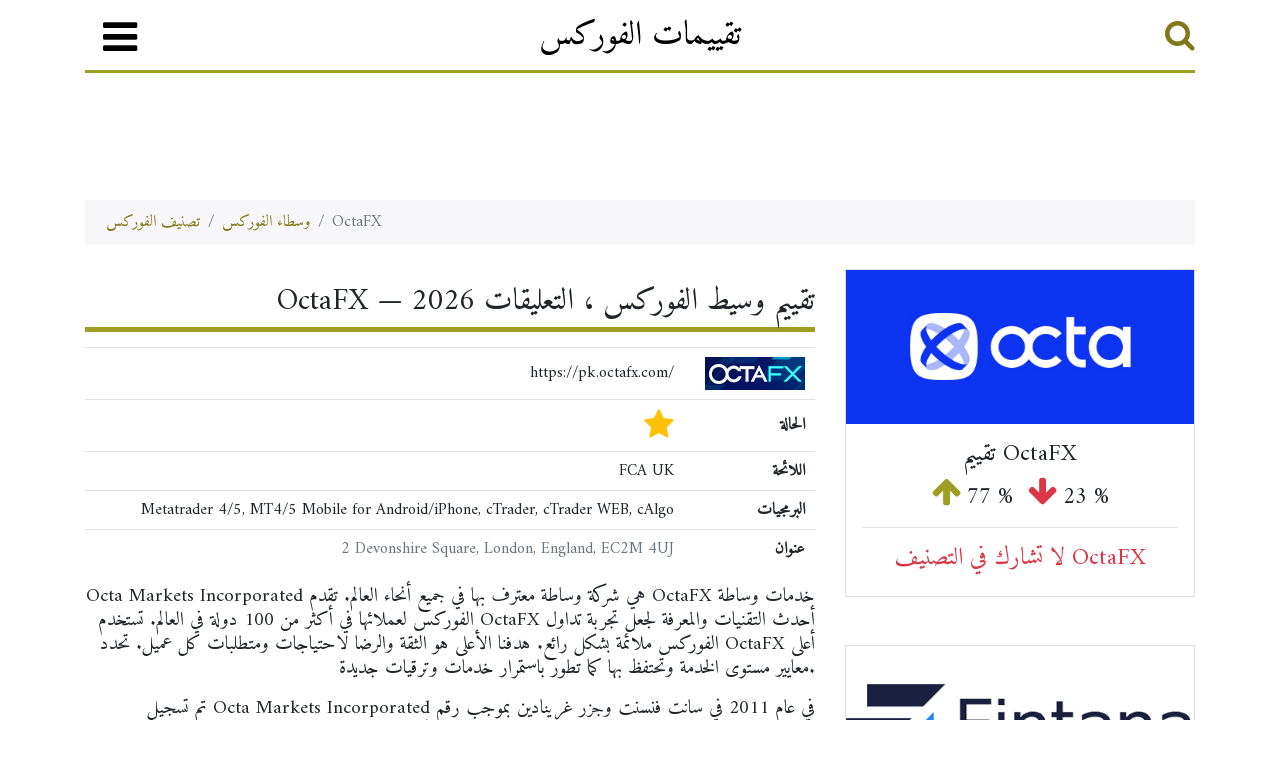

--- FILE ---
content_type: text/html; charset=UTF-8
request_url: https://ar.forex-ratings.com/octafx/
body_size: 7584
content:
<!DOCTYPE html>
<html lang="ar">
<head>
    <meta charset="utf-8">
    <meta name="viewport" content="width=device-width, initial-scale=1">
    <meta http-equiv="x-ua-compatible" content="ie=edge">
    <title>OctaFX &mdash; OctaFX UK Limited معلومات وسيط الفوركس 2026 &mdash; AR.Forex-Ratings.com</title>
    <meta name="description" content="OctaFX معلومات وسيط الفوركس بما في ذلك تصنيف الفوركس والتنظيم ومراجعات العملاء &mdash; AR.Forex-Ratings.com">
    <link rel="canonical" href="https://www.forex-ratings.com/forex-brokers/octafx/" />    <link rel="stylesheet" href="https://stackpath.bootstrapcdn.com/bootstrap/4.5.0/css/bootstrap.min.css">
    <link rel="stylesheet" href="/style.css?ver=17">

<!-- Google tag (gtag.js) -->
<script async src="https://www.googletagmanager.com/gtag/js?id=G-ZJ68JDJPYN"></script>
<script>
  window.dataLayer = window.dataLayer || [];
  function gtag(){dataLayer.push(arguments);}
  gtag('js', new Date());

  gtag('config', 'G-ZJ68JDJPYN');
</script>

    <script src="https://code.jquery.com/jquery-3.5.1.slim.min.js"></script>


    <div class="container">
    <div class="collapse" id="main-menu">
        <div class="bg-dark p-4">
            <button type="button" class="ml-2 mb-1 close" data-toggle="collapse" data-target="#main-menu" aria-controls="main-menu" aria-expanded="false" aria-label="Close">
                <span aria-hidden="true" class="text-white h1">&times;</span>
            </button>

            <div class="row">
                <div class="col-md-4">
                    <p class="h2 pt-3 text-green">وسطاء الفوركس</p>
                    <a class="menu-link-white" href="/">تصنيف الوسطاء</a>
                    <a class="menu-link-white" href="/compare-forex-brokers/">قارن بين الوسطاء</a>
                    <a class="menu-link-white" href="/top-forex-brokers/">أفضل وسطاء الفوركس</a>
                </div>
                <div class="col-md-4">
                    <p class="h2 pt-3 text-green">سوق الفوركس</p>
                    <a class="menu-link-white" href="/forex-brokers-promotions/">الأخبار والعروض الترويجية</a>
                </div>
                <div class="col-md-4">
                    <p class="h2 pt-3 text-green">شركة</p>
                    <a class="menu-link-white" href="/contacts.php">جهات الاتصال</a>
                                    </div>
            </div>
        </div>
    </div>

    <header class="forex-header py-2 mb-3">
        <div class="row flex-nowrap justify-content-between align-items-center">
            <div class="col-1 pt-1">
                <button class="navbar-toggler muted-link" type="button" data-toggle="collapse" data-target="#main-menu" aria-controls="main-menu" aria-expanded="false" aria-label="قائمة طعام">
                    <i class="fa fa-2x fa-bars"></i>
                </button>
            </div>
            <div class="col-8 text-center">
                <a class="header-logo" href="/">تقييمات الفوركس</a>
            </div>
            <div class="col-1 d-flex justify-content-end align-items-center">
                <a href="/search/" class="ilink"><i class="fa fa-2x fa-search" title="بحث"></i></a>
            </div>
        </div>
    </header>

    <div class="top_banners text-center">
        <noindex><iframe src="https://www.forex-ratings.com/adserver/delivery/delivery.php?zone=10&refresh=30" frameborder="0" scrolling="no" width="728" height="90" marginheight="0" marginwidth="0" allowtransparency="true"></iframe></noindex>
    </div>

</div>
</head>
<body>




    <div class="container">
    
        <ol class="breadcrumb">
        <li class="breadcrumb-item"><a href="/" class="ilink">تصنيف الفوركس</a></li>
        <li class="breadcrumb-item"><a href="/compare-forex-brokers/" class="ilink">وسطاء الفوركس</a></li>
        <li class="breadcrumb-item active" aria-current="page">OctaFX</li>
    </ol>
        <div class="row">
            <div class="col-xl-8 col-lg-8 col-md-12 col-sm-12">
                <h1 class="page-header">OctaFX &mdash; تقييم وسيط الفوركس ، التعليقات 2026</h1>
    <div class="table-responsive">
        <table class="table">
            <tbody>
            <tr>
                <td>https://pk.octafx.com/</td><th><img src="/img/octafx_210818.png" title="OctaFX" alt="OctaFX" /></th>            </tr>
            <tr>

                <td><i title="وسيط فوركس موصى به" class="fa fa-star fa-2x text-warning"></i></td>
                <th>الحالة</th>
            </tr>
            <tr>

                <td>FCA UK</td>
                <th>اللائحة</th>
            </tr>
            <tr>

                <td>Metatrader 4/5, MT4/5 Mobile for Android/iPhone, cTrader, cTrader WEB, cAlgo</td>
                <th>البرمجيات</th>
            </tr>
            <tr>

                <td class="text-muted">2 Devonshire Square, London, England, EC2M 4UJ</td>
                <th>عنوان</th>
            </tr>
            </tbody>
        </table>
    </div>

    <div class="main-text">
    <p>Octa Markets Incorporated هي شركة وساطة معترف بها في جميع أنحاء العالم. تقدم OctaFX خدمات وساطة الفوركس لعملائها في أكثر من 100 دولة في العالم. تستخدم OctaFX أحدث التقنيات والمعرفة لجعل تجربة تداول الفوركس ملائمة بشكل رائع. هدفنا الأعلى هو الثقة والرضا لاحتياجات ومتطلبات كل عميل. تحدد OctaFX أعلى معايير مستوى الخدمة وتحتفظ بها كما تطور باستمرار خدمات وترقيات جديدة.</p>

<p>تم تسجيل Octa Markets Incorporated في عام 2011 في سانت فنسنت وجزر غرينادين بموجب رقم الترخيص 19776 IBC 2011. العنوان القانوني للشركة والمراسلات هو Cedar Hill Crest، P.O. Box 1825، Villa، St. Vincent and the Grenadines. تخضع أنشطة OctaFX للإشراف والتنظيم من قبل سلطات سانت فنسنت وجزر غرينادين بموجب قانون الشركات التجارية الدولية (التعديل والتوحيد) ، الفصل 149 من القوانين المنقحة لسانت فنسنت وجزر غرينادين ، 2009 ، القسم 5 (1). تعمل OctaFX في توافق تام مع التشريعات الدولية ومعايير التنظيم. نحن نؤمن بقوة أن الصدق هو أفضل سياسة. يمكنك مراجعة وثائق العملاء وكذلك سياسة مكافحة غسيل الأموال وغيرها من الوثائق القانونية المهمة في قسم الاتفاقيات القانونية في www.octafx.com.</p>

<p>طورت OctaFX مجموعة متنوعة من الخيارات لجعل تداول الفوركس أكثر ملاءمة. نحن نقدم حسابات ECN حقيقية بالإضافة إلى الحسابات الصغيرة. أقل الفروق ، التنفيذ الفعلي للسوق ، إزاحة ECN الحقيقية هي من بين أهم مزايا OctaFX. يقدم OctaFX forex broker تداول الفوركس القانوني في ماليزيا وإندونيسيا وأسبانيا والصين والعديد من الدول الأخرى. شركة OctaFX forex هي واحدة من عدد قليل من وسطاء الفوركس الخاضعين للتنظيم في المملكة المتحدة والذي يجعل Octa Markets Incorporated شركة موثوقة للتداول بها. بالإضافة إلى أن OctaFX هو واحد من وسطاء الفوركس القلائل الذين يقدمون فروقات منخفضة بالفعل. بالإضافة إلى أن الوسيط يقدم تعليم الفوركس لعملائه.</p>

<p>تقدم OctaFX التداول في الحسابات الحقيقية والحسابات التجريبية على مجموعة متنوعة من منصات التداول بما في ذلك منصة mt4 و cTrader. بالإضافة إلى أن الشركة هي واحدة من وسطاء الفوركس الحقيقيين الذين يعملون حاليا في سوق تداول العملات.</p>

<p>OctaFX هي في الواقع شركة موجهة للعملاء. هذا ، نحن نعمل بجد لمواصلة تحسين خدماتنا. الاستقرار والكمال والاهتمام بالتفاصيل هو ما يجعل OctaFX مختلفة عن منافسينا. تعمل إدارة خدمة العملاء لدينا ذات التعليم العالي والمدربة بشكل جيد على مدار 24/5 للإجابة على استفساراتك ومساعدتك. نحن دائما منفتحون على الاقتراحات والملاحظات. كل هذه الحقائق تسمح لـ OctaFX أن يكون وسيطًا دائمًا واحدًا من رواد العديد من تقييمات وسيط الفوركس. ولا شك أن هذا يجعل OctaFX يقف بعيداً عن شركات تجارة النقد الأجنبي التي تعمل في الأسواق المالية.</p>

<p>في صفحة الملف الشخصي للشركة على موقعنا ، يمكنك قراءة تعليقات OctaFX من قبل متداولين آخرين بالإضافة إلى كتابة مراجعة OctaFX الشخصية لتجربتك الشخصية مع الوسيط. لإضافة مراجعة فوركس تحتاج إلى تسجيل الدخول إلى الموقع. نجوم الذهب تدل على تقييمات مراجعات وفقا لفائدتها كما يعتبرها زوار الموقع الآخرون.</p>
    </div>


    <h2 class="pt-3">شروط وأحكام التداول OctaFX </h2>

    <div class="table-responsive">
        <table class="table table-hover">
            <tr><td>https://www.octafx.com/</td><th>WWW</th></tr><tr><td>2 Devonshire Square, London, England, EC2M 4UJ</td><th>عنوان</th></tr><tr><td>London</td><th>مقر</th></tr><tr><td>+17844574224</td><th>هاتف مجاني</th></tr><tr><td><i class="fa fa-plus fa-2x text-success"></i></td><th>دعم على مدار 24 ساعة</th></tr><tr><td><i class="fa fa-plus fa-2x text-success"></i></td><th>برامج الشراكة</th></tr><tr><td><i class="fa fa-plus fa-2x text-success"></i></td><th>المستشارين الخبراء</th></tr><tr><td><i class="fa fa-plus fa-2x text-success"></i></td><th>التعليم المجاني</th></tr><tr><td><i class="fa fa-plus fa-2x text-success"></i></td><th>المكافآت ، والترقيات</th></tr><tr><td><i class="fa fa-plus fa-2x text-success"></i></td><th>مسابقات الفوركس ، المسابقات</th></tr><tr><td><i class="fa fa-plus fa-2x text-success"></i></td><th>مكافأة الإيداع الأول</th></tr><tr><td><i class="fa fa-plus fa-2x text-success"></i></td><th>تداول المحمول</th></tr><tr><td><i class="fa fa-plus fa-2x text-success"></i></td><th>التداول الآلي</th></tr><tr><td><i class="fa fa-plus fa-2x text-success"></i></td><th>حساب تجريبي</th></tr><tr><td><i class="fa fa-plus fa-2x text-success"></i></td><th>مقايضة</th></tr><tr><td><i class="fa fa-plus fa-2x text-success"></i></td><th>تداول على مدار 24 ساعة</th></tr><tr><td><i class="fa fa-plus fa-2x text-success"></i></td><th>سلخ فروة الرأس</th></tr><tr><td><i class="fa fa-plus fa-2x text-success"></i></td><th>التحوط</th></tr><tr><td>5</td><th>الأرقام بعد النقطة في علامات الاقتباس</th></tr><tr><td>0.01</td><th>الحد الأدنى لحجم الموقف</th></tr><tr><td>يطفو على السطح</td><th>انتشار نوع</th></tr><tr><td>0.3-0.7</td><th>انتشار PIP على التخصصات</th></tr><tr><td>500</td><th>تأثير ايجابي</th></tr><tr><td>50</td><th>ECN, $</th></tr><tr><td>50</td><th>حساب قياسي, $</th></tr><tr><td>5</td><th>حساب صغير, $</th></tr><tr><td>بطاقات الائتمان ، حوالة مصرفية ، Skrill ، FasaPay ، Neteller ، البنوك المحلية</td><th>طرق دفع شائعة</th></tr><tr><td>EUR, USD</td><th>عملات الحساب</th></tr><tr><td>الذهب ، الفضة ، التشفير ، المؤشرات</td><th>الصكوك الأخرى</th></tr><tr><td>الإنجليزية ، الإندونيسية ، الصينية ، البرتغالية ، الإسبانية ، البهاسا ماليزيا ، الهندية ، البنغالية ، الأردية ، الفيتنامية ، الألمانية</td><th>اللغات</th></tr><tr><td>Metatrader 4/5, MT4/5 Mobile for Android/iPhone, cTrader, cTrader WEB, cAlgo</td><th>منصات</th></tr><tr><td>وسيط</td><th>نوع وسيط</th></tr><tr><td>FCA UK</td><th>اللائحة</th></tr><tr><td>2011</td><th>تأسست في</th></tr><tr><td><i class="fa fa-plus fa-2x text-success"></i></td><th>نسخة وسطاء التداول</th></tr><tr><td><i class="fa fa-plus fa-2x text-success"></i></td><th>وسطاء الفوركس بيتكوين</th></tr>        </table>
    </div>



    </div>
     <div class="col-xl-4 col-lg-4 col-md-12 col-sm-12 card-mobile">

        <div class="card card-mobile"><img src="/img/octafx_450x200.png" class="card-img-top" alt="OctaFX" title="OctaFX"><div class="card-body"><h3 class="text-center">تقييم OctaFX</h3>
        <p class="text-center"><i class="fa fa-arrow-up fa-2x text-success"></i> <span class="h4">77 %</span> &nbsp; <i class="fa fa-arrow-down fa-2x text-danger"></i> <span class="h4">23 %</span></p><hr><p class="h3 text-danger text-center">لا تشارك في التصنيف OctaFX</p></div></div><div class="empty_line"></div><div class="card card-bottom"><a href="/forex-brokers-promotions/?id=27507"><img src="/img/fintana_450x200.png" class="card-img-top" style="max-width: 100%; height: auto;" alt="Fintana" title="Fintana"></a><div class="card-body"><span class="text-muted small">2025 ديسمبر 19 &nbsp; <a href="/fintana/" class="ilink">Fintana</a></span><a href="/forex-brokers-promotions/?id=27507" class="card-title title pt-1">كيفية اختيار وسيط فوركس موثوق (ولماذا تفي Fintana بجميع المتطلبات)</a><p class="card-text">يُعد اختيار وسيط فوركس مناسب من أهم الخطوات في رحلة تداولك. يوفر لك الوسيط الجيد الأدوات والشفافية والدعم اللازم للتداول بثقة، بينما قد يُعرّضك اختيار غير مناسب لرأس مالك وبياناتك للخطر. إليك ما يجب أن تبحث عنه في وسيط فوركس موثوق، وكيف تُبرز Fintana كخيارٍ من الطراز الأول في عام ٢٠٢٥.</p></div></div><div class="card card-bottom"><a href="/forex-brokers-promotions/?id=27506"><img src="/img/fintana_450x200.png" class="card-img-top" style="max-width: 100%; height: auto;" alt="Fintana" title="Fintana"></a><div class="card-body"><span class="text-muted small">2025 ديسمبر 19 &nbsp; <a href="/fintana/" class="ilink">Fintana</a></span><a href="/forex-brokers-promotions/?id=27506" class="card-title title pt-1">تداول الفوركس مع الموارد التعليمية من Fintana</a><p class="card-text">تداول الفوركس مجالٌ معقدٌ وديناميكيٌّ يتطلب مزيجًا من المعرفة والاستراتيجية والممارسة لتحقيق النجاح. وبينما ينجذب العديد من المتداولين إلى الأرباح المحتملة، فإن الواقع هو أن أكثر من 90% من المتداولين الجدد يفشلون بسبب نقص التعليم والإعداد المناسبين. تُدرك فينتانا، وهي شركة وساطة فوركس رائدة، أهمية التعليم في نجاح التداول، وتُقدم مجموعةً شاملةً من الموارد التعليمية المُصممة لتمكين المتداولين من جميع المستويات.</p></div></div><div class="card card-bottom"><a href="/forex-brokers-promotions/?id=27505"><img src="/img/modmount_450x200.png" class="card-img-top" style="max-width: 100%; height: auto;" alt="ModMount" title="ModMount"></a><div class="card-body"><span class="text-muted small">2025 ديسمبر 19 &nbsp; <a href="/modmount/" class="ilink">ModMount</a></span><a href="/forex-brokers-promotions/?id=27505" class="card-title title pt-1">دعم العملاء ليس مجرد ميزة: لماذا يثق المتداولون في مساعدة ModMount</a><p class="card-text">في عالم التداول الإلكتروني فائق السرعة، حيث تُحسب كل ثانية، لا يُعد دعم العملاء مجرد إضافة، بل ضرورة. فهو يبني الثقة، ويضمن الموثوقية، ويساعد المتداولين على النجاح على المدى الطويل. اكتسب ModMount، وسيط فوركس وعقود فروقات مرخص، سمعته الطيبة ليس فقط بفضل أدوات التداول القوية وإمكانية الوصول الواسعة إلى السوق، بل أيضًا بفضل دعم العملاء السريع والموثوق. تُلقي هذه المقالة نظرة فاحصة على أسباب اختيار المزيد من المتداولين لـ ModMount والاستمرار في التعامل معه بفضل الدعم الذي يتلقونه.</p></div></div><div class="card card-bottom"><a href="/forex-brokers-promotions/?id=27504"><img src="/img/modmount_450x200.png" class="card-img-top" style="max-width: 100%; height: auto;" alt="ModMount" title="ModMount"></a><div class="card-body"><span class="text-muted small">2025 ديسمبر 19 &nbsp; <a href="/modmount/" class="ilink">ModMount</a></span><a href="/forex-brokers-promotions/?id=27504" class="card-title title pt-1">ModMount واللوائح العالمية: منصة تداول موثوقة ومتوافقة؟</a><p class="card-text">في ظلّ بيئة التداول سريعة التطور اليوم، أصبحت الثقة والشفافية معيارين أساسيين لتقييم الوسطاء. ومع تشديد الرقابة التنظيمية العالمية بحلول عام 2025، يتوخّى المتداولون الحذر، وهو أمرٌ مُحقّ، بشأن كيفية استثمار أموالهم. في ظلّ هذه الظروف، تواصل ModMount ، وهي وسيطة مُرخّصة في تداول الفوركس وعقود الفروقات، بناء سمعة مرموقة بفضل موثوقيتها، مُقدّمةً تجربة تداول تُوازن بين المرونة وسهولة الوصول والامتثال.</p></div></div><div class="card card-bottom"><a href="/forex-brokers-promotions/?id=27503"><img src="/img/fintana_450x200.png" class="card-img-top" style="max-width: 100%; height: auto;" alt="Fintana" title="Fintana"></a><div class="card-body"><span class="text-muted small">2025 تشرين الثاني 4 &nbsp; <a href="/fintana/" class="ilink">Fintana</a></span><a href="/forex-brokers-promotions/?id=27503" class="card-title title pt-1">إدارة مخاطر الفوركس باستخدام ميزات التداول الذكية من Fintana</a><p class="card-text">يوفر تداول الفوركس فرصًا هائلة للربح، ولكنه ينطوي أيضًا على مخاطر جوهرية قد تؤدي إلى خسائر فادحة إذا لم تتم إدارته بشكل صحيح. يتطلب التداول الناجح مزيجًا من الاستراتيجية والانضباط وسهولة الوصول إلى الأدوات التي تساعد على تخفيف المخاطر. فينتانا، منصة تداول منظمة ومبتكرة، تُزود المتداولين بميزات ذكية مصممة لإدارة مخاطر الفوركس بفعالية وتحسين نتائج التداول.</p></div></div><div class="card card-bottom"><a href="/forex-brokers-promotions/?id=27502"><img src="/img/fintana_450x200.png" class="card-img-top" style="max-width: 100%; height: auto;" alt="Fintana" title="Fintana"></a><div class="card-body"><span class="text-muted small">2025 تشرين الثاني 4 &nbsp; <a href="/fintana/" class="ilink">Fintana</a></span><a href="/forex-brokers-promotions/?id=27502" class="card-title title pt-1">ابدأ في تداول الفوركس باستخدام أدوات Fintana</a><p class="card-text">اكتسب تداول الفوركس شعبية هائلة حيث يبحث المتداولون عن فرص للاستفادة من الأسواق المالية العالمية. ومع ذلك، فإن النجاح في تداول الفوركس يتطلب أكثر من مجرد الحماس - فهو يتطلب الوصول إلى أدوات قوية ودعم موثوق به ومنصة سهلة الاستخدام. تقدم Fintana، وهي شركة وساطة متعددة الأصول مقرها موريشيوس، كل هذه العناصر، وتوفر للمتداولين كل ما يحتاجون إليه للتعامل في سوق الفوركس بثقة.</p></div></div><div class="card card-bottom"><a href="/forex-brokers-promotions/?id=27501"><img src="/img/modmount_450x200.png" class="card-img-top" style="max-width: 100%; height: auto;" alt="ModMount" title="ModMount"></a><div class="card-body"><span class="text-muted small">2025 تشرين الثاني 4 &nbsp; <a href="/modmount/" class="ilink">ModMount</a></span><a href="/forex-brokers-promotions/?id=27501" class="card-title title pt-1">لماذا يختار المتداولون المحترفون ModMount في عام 2025</a><p class="card-text">في عالم التداول الإلكتروني التنافسي، يُعد اختيار الوسيط المناسب قرارًا حاسمًا. بالنسبة للمتداولين المحترفين، الوسيط ليس مجرد منصة، بل هو شريك استراتيجي يُمكن أن يُؤثر بشكل كبير على الربحية والنجاح الشامل. برزت ModMount، وهي وسيط عقود فروقات خاضع لرقابة هيئة الخدمات المالية (FSA) في سيشل، كمنافس قوي للمتداولين المحترفين الذين يبحثون عن منصة موثوقة ومبتكرة. تستكشف هذه المقالة الأسباب الرئيسية التي تجعل ModMount الخيار المُفضّل.</p></div></div>
<div class="modal fade" id="vote_for" tabindex="-1" role="dialog" aria-hidden="true">
  <div class="modal-dialog" role="document">
    <div class="modal-content">
      <div class="modal-header">
        <h5 class="modal-title">OctaFX صوت ل</h5>
        <button type="button" class="close" data-dismiss="modal" aria-label="Close">
          <span aria-hidden="true">&times;</span>
        </button>
      </div>
      <div class="modal-body">
        <strong>شكر! يمكنك التصويت مرة أخرى لهذا الوسيط خلال 24 ساعة.</strong>
      </div>
    </div>
  </div>
</div>

<div class="modal fade" id="vote_against" tabindex="-1" role="dialog" aria-hidden="true">
  <div class="modal-dialog" role="document">
    <div class="modal-content">
      <div class="modal-header">
        <h5 class="modal-title">OctaFXتصويت ضد</h5>
        <button type="button" class="close" data-dismiss="modal" aria-label="Close">
          <span aria-hidden="true">&times;</span>
        </button>
      </div>
      <div class="modal-body">
        <strong>شكر! يمكنك التصويت مرة أخرى لهذا الوسيط خلال 24 ساعة.</strong>
      </div>
    </div>
  </div>
</div>

</div>
</div>
</div>

<script src="https://stackpath.bootstrapcdn.com/bootstrap/4.5.0/js/bootstrap.min.js"></script>
<link rel="stylesheet" href="https://maxcdn.bootstrapcdn.com/font-awesome/4.6.3/css/font-awesome.min.css">

<!-- Banner 400x400 -->
<div class="modal fade" id="frontline" tabindex="-1" role="dialog" aria-hidden="true">
    <div class="modal-dialog modal-sm" role="document">
        <div class="modal-content modal-adv">
            <div class="modal-header-adv">
                <span class="modal-title"></span>
                <button type="button" class="close" data-dismiss="modal" aria-label="Close">
                    <span aria-hidden="true">&times;</span>
                </button>
            </div>
            <div class="modal-body mx-auto">
                <noindex><iframe src="https://www.forex-ratings.com/adserver/delivery/delivery.php?zone=74" frameborder="0" scrolling="no" width="400" height="400" marginheight="0" marginwidth="0" allowtransparency="true"></iframe></noindex>
            </div>
        </div>
    </div>
</div>

<script>setTimeout(function() { $('#frontline').modal('show') }, 5000);</script>


<div class="container">
<footer class="forex-footer p-4">
    <div class="container">
       <div class="row mb-5">
                <div class="col-md-4">
                    <p class="h2 pt-3 text-green">وسطاء الفوركس</p>
                    <a class="menu-link-white" href="/">تصنيف الوسطاء</a>
                    <a class="menu-link-white" href="/compare-forex-brokers/">قارن بين الوسطاء</a>
                    <a class="menu-link-white" href="/top-forex-brokers/">أفضل وسطاء الفوركس</a>
                </div>
                <div class="col-md-4">
                    <p class="h2 pt-3 text-green">سوق الفوركس</p>
                    <a class="menu-link-white" href="/forex-brokers-promotions/">الأخبار والعروض الترويجية</a>
                </div>
                <div class="col-md-4">
                    <p class="h2 pt-3 text-green">شركة</p>
                    <a class="menu-link-white" href="/contacts.php">جهات الاتصال</a>
                </div>
            </div>

        <p class="text-white">&copy; 2006-2026 Forex-Ratings.com</p><hr>
        <p class="text-white small">يشكل استخدام هذا الموقع قبولاً للمعلومات القانونية التالية.
        <br />تحمل أي عقود للأدوات المالية المعروضة للإبرام مخاطر عالية وقد تؤدي إلى خسارة كاملة للأموال المودعة. قبل إجراء المعاملات يجب على المرء أن يتعرف على المخاطر التي تتعلق بها. جميع المعلومات الواردة على الموقع الإلكتروني (المراجعات ، أخبار الوسطاء ، التعليقات ، التحليلات ، الاقتباسات ، التوقعات أو المواد الإعلامية الأخرى التي تقدمها تقييمات الفوركس ، بالإضافة إلى المعلومات المقدمة من قبل الشركاء) ، بما في ذلك المعلومات الرسومية حول شركات الفوركس والوسطاء و مكاتب التداول ، مخصصة فقط لأغراض إعلامية ، وليست وسيلة للإعلان عنها ، ولا تتضمن تعليمات مباشرة للاستثمار. لن تكون تقييمات الفوركس مسؤولة عن أي خسارة ، بما في ذلك خسارة غير محدودة للأموال ، والتي قد تنشأ بشكل مباشر أو غير مباشر من استخدام هذه المعلومات. لا يتحمل طاقم التحرير في الموقع أي مسؤولية على الإطلاق عن محتوى التعليقات أو المراجعات التي يقدمها مستخدمو الموقع حول شركات الفوركس. تقع المسؤولية الكاملة عن المحتويات على عاتق المعلقين. إعادة طبع المواد متاح فقط بإذن من هيئة التحرير.
        <br/ >نحن نستخدم ملفات تعريف الارتباط لتحسين تجربتك وجعل إقامتك معنا أكثر راحة. باستخدام موقع Forex-Ratings.com ، فإنك توافق على سياسة ملفات تعريف الارتباط.</p>

    </div>
</footer>
</div>


</body>
</html>